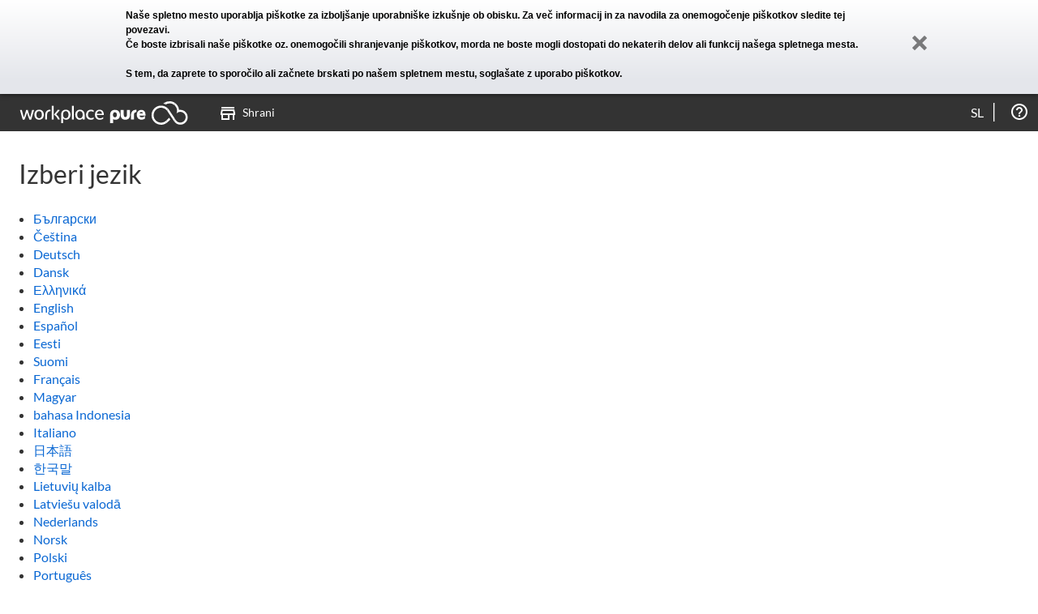

--- FILE ---
content_type: text/html; charset=UTF-8
request_url: https://at.workplacepure.com/sl/select-language
body_size: 4124
content:
<!DOCTYPE html>
<!--[if lt IE 7]>      <html lang="sl" class="no-js lt-ie9 lt-ie8 lt-ie7"> <![endif]-->
<!--[if IE 7]>         <html lang="sl" class="no-js lt-ie9 lt-ie8"> <![endif]-->
<!--[if IE 8]>         <html lang="sl" class="no-js lt-ie9"> <![endif]-->
<!--[if gt IE 8]><!--> <html lang="sl" class="no-js"> <!--<![endif]-->
    <head>
        <meta http-equiv="X-UA-Compatible" content="IE=edge" />
        <meta charset="utf-8">
        <title>Workplace Pure - Izberi jezik</title>
        <meta name="description" content="" />
        <meta name="viewport" content="width=device-width, maximum-scale=1.0">
        <meta name="keywords" content="" />
        <base href="https://at.workplacepure.com/" />
        
                <link rel="shortcut icon" href="favicon.ico?9529a"  type="image/x-icon" />
        <link rel="icon" href="favicon.ico?9529a"  type="image/x-icon" />
        <!-- Place favicon.ico and apple-touch-icon.png in the root directory -->
        <link rel="apple-touch-icon" href="apple-touch-icon.png" />
        <link rel="mask-icon" href="safari-pinned-tab.svg">

        <!-- Includes (AssetManager) -->
        <script nonce="6faa2a48f6a620cccbf2b899e0fcdf63563b47d33ac311149b12bbc95a63be8e801ba8d67f4e9a4c15f12ebe47ccf5dfa18b5c5e4ec618bf7ead2fbc76b75c0d">window.alemo = window.alemo || {}; window.alemo.versionPostFix = "1ecce"</script>
<meta id="csrf-token" name="csrf-token" content="41c37f274987921614dca338df23c819420b21eae14c14cd9a961e98eba11786d1561d23c86fd7da716849658adbcea08ab469011da8e02fada67aa4d608cabb" />
<script nonce="6faa2a48f6a620cccbf2b899e0fcdf63563b47d33ac311149b12bbc95a63be8e801ba8d67f4e9a4c15f12ebe47ccf5dfa18b5c5e4ec618bf7ead2fbc76b75c0d">document.getElementsByTagName("HTML")[0].classList.remove("no-js");</script>
<link href="static/2.7.8_3f6c0145d6d5646db2e520ab7785909e.css" type="text/css" rel="stylesheet"/>
<link href="static/2.7.8_753ea3c261b302b231d10e01175ffd57.css" type="text/css" rel="stylesheet"/>
<link href="static/2.7.8_872236153c5bf0719d28e671bd091f64.css" type="text/css" rel="stylesheet"/>        <!-- End Includes (AssetManager) -->
    </head>
    <body ng-csp="no-unsafe-eval" class="action-switch-language        tree-frontend        module-application        role-public">

<!--[if lte IE 9]>
    <p style="margin: 0.2em 0; background: #E4E6EB; color: #3e4c57; padding: 1.2em 2em;"><strong>outdated</strong> version of Internet Explorer.<br/><br/>Uporaba zastarelega brskalnika ogroža varnost vašega računalnika, zato Workplace Pure morda ne zagotavlja polne podpore za vaš trenutni brskalnik.<br/><br/>Prosimo, <a href="http://browsehappy.com/?locale=sl">nadgradite svoj brskalnik</a>.</p><![endif]-->
<!--[if gte IE 9]>
  <style type="text/css">
    .IEgradient {
       filter: none;
    }
  </style>
<![endif]-->

    <div class="cookie-statement" data-spy="affix" data-offset-top="1">
        <div class="cookie-statement-text">
            Naše spletno mesto uporablja piškotke za izboljšanje uporabniške izkušnje ob obisku. Za več informacij in za navodila za onemogočenje piškotkov <a href="sl/cookies-statement" target="_blank">sledite tej povezavi</a>.<br>Če boste izbrisali naše piškotke oz. onemogočili shranjevanje piškotkov, morda ne boste mogli dostopati do nekaterih delov ali funkcij našega spletnega mesta.<br><br>S tem, da zaprete to sporočilo ali začnete brskati po našem spletnem mestu, soglašate z uporabo piškotkov.            <a class="cookie-statement-close"><div class="icon-remove"></div></a>
        </div>
    </div>
    <!-- required for affix -->
    <div class="masthead"></div>
    <div class="halo-ui">
      <!-- sticky menu -->
      <div class="navigation affix-top" data-spy="affix" data-offset-top="1">
                    <div class="navi-wrapper">
              <div class="small-button"><img src="images/template/button_menu.png" width="20" alt="" />MENU</div>
              <div class="small-arrow"><img src="images/template/button_menu_arrow.png" alt="" /></div>

              <div class="navielements">
<ul>
<li class="navielement level0 logo">
<a href="/"><span class="top-menu-icon logo"></span></a>
</li>
<li class="navielement level0 last uid-shop-shop"><a href="sl/store"><p><span class="top-menu-icon"></span>Shrani</p></a></li>
</ul>
</div>
<div class="header-icons"><ul><li data-al-touch-hover class="header-icon header-help-box" title="Pomoč"><a href="sl/about"></a><ul><li><a href="sl/about">Več o Workplace Pure</a></li><li><a href="sl/help">Pomoč</a></li><li><a href="sl/support/faq">Pogosta vprašanja</a></li><li><a href="sl/gtc">Pogoji uporabe</a></li><li><a href="sl/privacy">Zasebnost podatkov</a></li><li><a href="https://www.konicaminolta.at/de/business-solutions/meta/impressum.html">Pravno obvestilo</a></li></ul></li>
</ul></div>

<div data-al-touch-hover class="header-select" title="Izberi jezik"><a href="sl/select-language">sl</a><ul class="language-select"><li><a class="language_switch" data-lang="bg"
                href="https://at.workplacepure.com/sl/select-language?_lang=bg">Български</a></li><li><a class="language_switch" data-lang="cs"
                href="https://at.workplacepure.com/sl/select-language?_lang=cs">Če&scaron;tina</a></li><li><a class="language_switch" data-lang="de"
                href="https://at.workplacepure.com/sl/select-language?_lang=de">Deutsch</a></li><li><a class="language_switch" data-lang="dk"
                href="https://at.workplacepure.com/sl/select-language?_lang=dk">Dansk</a></li><li><a class="language_switch" data-lang="el"
                href="https://at.workplacepure.com/sl/select-language?_lang=el">&Epsilon;&lambda;&lambda;&eta;&nu;&iota;&kappa;ά</a></li><li><a class="language_switch" data-lang="en"
                href="https://at.workplacepure.com/sl/select-language?_lang=en">English</a></li><li><a class="language_switch" data-lang="es"
                href="https://at.workplacepure.com/sl/select-language?_lang=es">Espa&ntilde;ol</a></li><li><a class="language_switch" data-lang="et"
                href="https://at.workplacepure.com/sl/select-language?_lang=et">Eesti</a></li><li><a class="language_switch" data-lang="fi"
                href="https://at.workplacepure.com/sl/select-language?_lang=fi">Suomi</a></li><li><a class="language_switch" data-lang="fr"
                href="https://at.workplacepure.com/sl/select-language?_lang=fr">Fran&ccedil;ais</a></li><li><a class="language_switch" data-lang="hu"
                href="https://at.workplacepure.com/sl/select-language?_lang=hu">Magyar</a></li><li><a class="language_switch" data-lang="id"
                href="https://at.workplacepure.com/sl/select-language?_lang=id">bahasa Indonesia</a></li><li><a class="language_switch" data-lang="it"
                href="https://at.workplacepure.com/sl/select-language?_lang=it">Italiano</a></li><li><a class="language_switch" data-lang="ja"
                href="https://at.workplacepure.com/sl/select-language?_lang=ja">日本語</a></li><li><a class="language_switch" data-lang="ko"
                href="https://at.workplacepure.com/sl/select-language?_lang=ko">한국말</a></li><li><a class="language_switch" data-lang="lt"
                href="https://at.workplacepure.com/sl/select-language?_lang=lt">Lietuvių kalba</a></li><li><a class="language_switch" data-lang="lv"
                href="https://at.workplacepure.com/sl/select-language?_lang=lv">Latvie&scaron;u valodā</a></li><li><a class="language_switch" data-lang="nl"
                href="https://at.workplacepure.com/sl/select-language?_lang=nl">Nederlands</a></li><li><a class="language_switch" data-lang="no"
                href="https://at.workplacepure.com/sl/select-language?_lang=no">Norsk</a></li><li><a class="language_switch" data-lang="pl"
                href="https://at.workplacepure.com/sl/select-language?_lang=pl">Polski</a></li><li><a class="language_switch" data-lang="pt"
                href="https://at.workplacepure.com/sl/select-language?_lang=pt">Portugu&ecirc;s</a></li><li><a class="language_switch" data-lang="ro"
                href="https://at.workplacepure.com/sl/select-language?_lang=ro">Rom&acirc;nă</a></li><li><a class="language_switch" data-lang="ru"
                href="https://at.workplacepure.com/sl/select-language?_lang=ru">pусский</a></li><li><a class="language_switch" data-lang="sk"
                href="https://at.workplacepure.com/sl/select-language?_lang=sk">Slovenčina</a></li><li><a class="language_switch" data-lang="sl"
                href="https://at.workplacepure.com/sl/select-language?_lang=sl">Sloven&scaron;čina</a></li><li><a class="language_switch" data-lang="sv"
                href="https://at.workplacepure.com/sl/select-language?_lang=sv">Svenska</a></li><li><a class="language_switch" data-lang="tr"
                href="https://at.workplacepure.com/sl/select-language?_lang=tr">T&uuml;rk&ccedil;e</a></li><li><a class="language_switch" data-lang="uk"
                href="https://at.workplacepure.com/sl/select-language?_lang=uk">Українська</a></li><li><a class="language_switch" data-lang="zh"
                href="https://at.workplacepure.com/sl/select-language?_lang=zh">中文</a></li></ul></div>
                        </div>
          <div class="navibg"></div>
          <div class="navi-wrapper">
                            </div>
      </div><!-- sticky menu end -->

          </div>

    <div class="halo-ui">
    <div class="container-fluid"> <!--FRAMEWORK DIV-->

        <div class="content">
            <div class="content-body">
                <div class="content-main" >

<h1>Izberi jezik</h1>

<ul class="navi-links navi-links-language">
    <li><a href="https://at.workplacepure.com/sl/select-language?_lang=bg">Български</a></li><li><a href="https://at.workplacepure.com/sl/select-language?_lang=cs">Čeština</a></li><li><a href="https://at.workplacepure.com/sl/select-language?_lang=de">Deutsch</a></li><li><a href="https://at.workplacepure.com/sl/select-language?_lang=dk">Dansk</a></li><li><a href="https://at.workplacepure.com/sl/select-language?_lang=el">Ελληνικά</a></li><li><a href="https://at.workplacepure.com/sl/select-language?_lang=en">English</a></li><li><a href="https://at.workplacepure.com/sl/select-language?_lang=es">Español</a></li><li><a href="https://at.workplacepure.com/sl/select-language?_lang=et">Eesti</a></li><li><a href="https://at.workplacepure.com/sl/select-language?_lang=fi">Suomi</a></li><li><a href="https://at.workplacepure.com/sl/select-language?_lang=fr">Français</a></li><li><a href="https://at.workplacepure.com/sl/select-language?_lang=hu">Magyar</a></li><li><a href="https://at.workplacepure.com/sl/select-language?_lang=id">bahasa Indonesia</a></li><li><a href="https://at.workplacepure.com/sl/select-language?_lang=it">Italiano</a></li><li><a href="https://at.workplacepure.com/sl/select-language?_lang=ja">日本語</a></li><li><a href="https://at.workplacepure.com/sl/select-language?_lang=ko">한국말</a></li><li><a href="https://at.workplacepure.com/sl/select-language?_lang=lt">Lietuvių kalba</a></li><li><a href="https://at.workplacepure.com/sl/select-language?_lang=lv">Latviešu valodā</a></li><li><a href="https://at.workplacepure.com/sl/select-language?_lang=nl">Nederlands</a></li><li><a href="https://at.workplacepure.com/sl/select-language?_lang=no">Norsk</a></li><li><a href="https://at.workplacepure.com/sl/select-language?_lang=pl">Polski</a></li><li><a href="https://at.workplacepure.com/sl/select-language?_lang=pt">Português</a></li><li><a href="https://at.workplacepure.com/sl/select-language?_lang=ro">Română</a></li><li><a href="https://at.workplacepure.com/sl/select-language?_lang=ru">pусский</a></li><li><a href="https://at.workplacepure.com/sl/select-language?_lang=sk">Slovenčina</a></li><li><a href="https://at.workplacepure.com/sl/select-language?_lang=sl">Slovenščina</a></li><li><a href="https://at.workplacepure.com/sl/select-language?_lang=sv">Svenska</a></li><li><a href="https://at.workplacepure.com/sl/select-language?_lang=tr">Türkçe</a></li><li><a href="https://at.workplacepure.com/sl/select-language?_lang=uk">Українська</a></li><li><a href="https://at.workplacepure.com/sl/select-language?_lang=zh">中文</a></li></ul>

</div> <!--content-main end-->
<div class="content-sidebar">
    </div>
</div> <!--content-body end-->
</div> <!--content end-->
<!--BODY END-->

</div> <!--container end-->

</div>
    <div class="halo-ui footer">
    <!--FOOTER-->
    <footer class="footer-rethink">
        <div class="container-fluid">
            <div class="footer-rethink__wrapper">
                <div class="footer-rethink__top">

                    <!-- social icons -->
                                            <ul class="footer-rethink__top-social">
                                                            <li>
                                    <a href="https://www.facebook.com/konicaminolta.at" target="_blank">
                                        <img src="/images/social-icons/fb-rethink.svg"
                                             alt="Facebook logo">
                                    </a>
                                </li>
                                                            <li>
                                    <a href="https://www.linkedin.com/company-beta/3177084/" target="_blank">
                                        <img src="/images/social-icons/linkedin-rethink.svg"
                                             alt="Linkedin logo">
                                    </a>
                                </li>
                                                            <li>
                                    <a href="https://twitter.com/KonicaMinoltaAT" target="_blank">
                                        <img src="/images/social-icons/twitter-rethink.svg"
                                             alt="Twitter logo">
                                    </a>
                                </li>
                                                    </ul>
                    
                    <!-- logo -->
                    <div class="footer-rethink__top-logo">
                        <img src="/images/social-icons/giving-shape-rethink.png"
                             alt="Konica minolta giving shape to ideas white logo on a dark background">
                    </div>
                </div>
                <div class="footer-rethink__bottom">
                    <ul class="footer-rethink__bottom-links">

                        <!-- IMPRINT-->
                        <li>
                                                            <a href="https://www.konicaminolta.at/de/business-solutions/meta/impressum.html"
                                   target="new">Pravno obvestilo</a>
                                                    </li>

                        <!-- COOKIE STATEMENT -->
                        <li>
                                                            <a href="sl/cookies-statement">Izjava o piškotkih</a>
                                                    </li>

                        <!-- DATA PRIVACY -->
                        <li>
                                                            <a href="sl/privacy">Pravilnik o zasebnosti</a>
                                                    </li>

                        <li>
                            <a href="sl/gtc">Pogoji uporabe</a>
                        </li>
                    </ul>

                    <div class="footer-rethink__bottom-copyright">
                        <p>
                            ©2026 Konica Minolta Business Solutions Europe GmbH
                        </p>
                    </div>

                </div>
            </div>
    </footer>

    </div>
    <!--FOOTER END -->
</div>
<script nonce=6faa2a48f6a620cccbf2b899e0fcdf63563b47d33ac311149b12bbc95a63be8e801ba8d67f4e9a4c15f12ebe47ccf5dfa18b5c5e4ec618bf7ead2fbc76b75c0d>alemo = window.alemo || {}; window.alemo.sessionStorage = window.alemo.sessionStorage || {}; window.alemo.sessionStorage.key = "4fb417a3ed36aaedc59644cda3fc5fb2";</script>
<script src="static/2.7.8_3f6c0145d6d5646db2e520ab7785909e.js" type="text/javascript"></script>
<script nonce="6faa2a48f6a620cccbf2b899e0fcdf63563b47d33ac311149b12bbc95a63be8e801ba8d67f4e9a4c15f12ebe47ccf5dfa18b5c5e4ec618bf7ead2fbc76b75c0d">requiredModules = [];(typeof util !=="undefined" && util.ready ? util.ready : jQuery) (function(){
try {    $('.cookie-statement-close').click(function(){

        $cookieStatement = $(".cookie-statement");
        $cookieStatement
            .css('max-height', $cookieStatement.outerHeight() + 'px');

        window.setTimeout(function() {
            $cookieStatement.addClass('dismissed')
        })

        document.cookie = 'cookieNoticeDismissed=true; expires=Mon, 31 Dec 2035 23:59:00 +0100; domain='+ location.hostname +' ;path=/; secure=true; samesite=None';
    });} catch (e) {}
try {(function($) {
    function onLocationChange() {
        let links = $('a.language_switch');
        links.each(function() {
            let link = $(this);
            let url = new URL(window.location.href);
            url.searchParams.set('_lang', link.data('lang'));
            link.attr('href', url.href);
        });
    }

    let currentURL = window.location.href;
    function pollURLChange() {
      if (currentURL !== window.location.href) {
          currentURL = window.location.href
          onLocationChange();
      }
    }

    setInterval(pollURLChange, 1000);
}(jQuery));} catch (e) {}
});</script>        <script type="text/html" id="header-box-profile-tpl">
            <div>

    <div class="device-icon-wrapper">
        <div class="icon-display"></div>
    </div>
    <div class="profile-box-name-wrapper">
        <p class="profile-box-name">
            <% if(fullname && fullname.trim() != ""){ %>
            <strong><%- fullname %></strong> <br/>
            <% } %>
            <% if(login && login.trim() != ""){ %>
            <%- login %>
            <% } %>
        </p>
    </div>
    <div class="clear"></div>

    <div class="button-container">
        <a href="sl/Profile" class="button">Moj račun</a>
        <a href="sl/logout" class="button logout">Odjava</a>
    </div>

</div>
        </script>
    </body>
</html>
